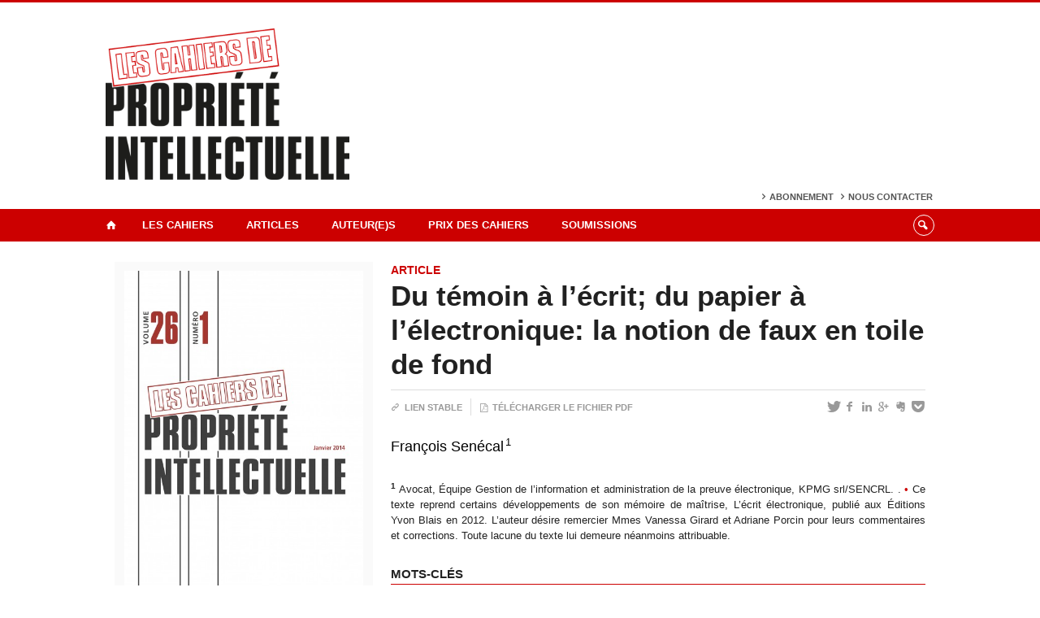

--- FILE ---
content_type: text/html; charset=UTF-8
request_url: https://www.lescpi.ca/articles/v26/n1/du-temoin-a-lecrit-du-papier-a-lelectronique-la-notion-de-faux-en-toile-de-fond/
body_size: 43941
content:
<!DOCTYPE html>
 
<!--[if IE 7]>
<html class="ie ie7" lang="fr-FR">
<![endif]-->
<!--[if IE 8]>
<html class="ie ie8" lang="fr-FR">
<![endif]-->
<!--[if IE 9]>
<html class="ie ie9" lang="fr-FR">
<![endif]-->
<!--[if !(IE 7) | !(IE 8) | !(IE 9)  ]><!-->
<html lang="fr-FR">
<!--<![endif]-->

<head>

	<meta charset="UTF-8" />
	<meta name="viewport" content="width=device-width, initial-scale=1, maximum-scale=1.0, user-scalable=no" />
	
	<title>Du témoin à l’écrit; du papier à l’électronique: la notion de faux en toile de fond  |  Les Cahiers de propriété intellectuelle</title>


	<link rel="profile" href="http://gmpg.org/xfn/11" />
	<link rel="pingback" href="https://www.lescpi.ca/xmlrpc.php" />	
	<link rel="alternate" type="application/rss+xml" title="RSS" href="https://www.lescpi.ca/feed/" />

	<meta name="robots" content="index,follow,noodp,noydir" />
	
	<meta name="description" content=""/>

	<meta name='robots' content='max-image-preview:large' />
<link rel='dns-prefetch' href='//code.jquery.com' />
<link rel='dns-prefetch' href='//cdnjs.cloudflare.com' />
<link rel='dns-prefetch' href='//secure.openum.ca' />
<link rel='dns-prefetch' href='//assets.openum.ca' />
<link rel="alternate" title="oEmbed (JSON)" type="application/json+oembed" href="https://www.lescpi.ca/wp-json/oembed/1.0/embed?url=https%3A%2F%2Fwww.lescpi.ca%2Farticles%2Fv26%2Fn1%2Fdu-temoin-a-lecrit-du-papier-a-lelectronique-la-notion-de-faux-en-toile-de-fond%2F" />
<link rel="alternate" title="oEmbed (XML)" type="text/xml+oembed" href="https://www.lescpi.ca/wp-json/oembed/1.0/embed?url=https%3A%2F%2Fwww.lescpi.ca%2Farticles%2Fv26%2Fn1%2Fdu-temoin-a-lecrit-du-papier-a-lelectronique-la-notion-de-faux-en-toile-de-fond%2F&#038;format=xml" />
<style id='wp-img-auto-sizes-contain-inline-css' type='text/css'>
img:is([sizes=auto i],[sizes^="auto," i]){contain-intrinsic-size:3000px 1500px}
/*# sourceURL=wp-img-auto-sizes-contain-inline-css */
</style>
<style id='wp-block-library-inline-css' type='text/css'>
:root{--wp-block-synced-color:#7a00df;--wp-block-synced-color--rgb:122,0,223;--wp-bound-block-color:var(--wp-block-synced-color);--wp-editor-canvas-background:#ddd;--wp-admin-theme-color:#007cba;--wp-admin-theme-color--rgb:0,124,186;--wp-admin-theme-color-darker-10:#006ba1;--wp-admin-theme-color-darker-10--rgb:0,107,160.5;--wp-admin-theme-color-darker-20:#005a87;--wp-admin-theme-color-darker-20--rgb:0,90,135;--wp-admin-border-width-focus:2px}@media (min-resolution:192dpi){:root{--wp-admin-border-width-focus:1.5px}}.wp-element-button{cursor:pointer}:root .has-very-light-gray-background-color{background-color:#eee}:root .has-very-dark-gray-background-color{background-color:#313131}:root .has-very-light-gray-color{color:#eee}:root .has-very-dark-gray-color{color:#313131}:root .has-vivid-green-cyan-to-vivid-cyan-blue-gradient-background{background:linear-gradient(135deg,#00d084,#0693e3)}:root .has-purple-crush-gradient-background{background:linear-gradient(135deg,#34e2e4,#4721fb 50%,#ab1dfe)}:root .has-hazy-dawn-gradient-background{background:linear-gradient(135deg,#faaca8,#dad0ec)}:root .has-subdued-olive-gradient-background{background:linear-gradient(135deg,#fafae1,#67a671)}:root .has-atomic-cream-gradient-background{background:linear-gradient(135deg,#fdd79a,#004a59)}:root .has-nightshade-gradient-background{background:linear-gradient(135deg,#330968,#31cdcf)}:root .has-midnight-gradient-background{background:linear-gradient(135deg,#020381,#2874fc)}:root{--wp--preset--font-size--normal:16px;--wp--preset--font-size--huge:42px}.has-regular-font-size{font-size:1em}.has-larger-font-size{font-size:2.625em}.has-normal-font-size{font-size:var(--wp--preset--font-size--normal)}.has-huge-font-size{font-size:var(--wp--preset--font-size--huge)}.has-text-align-center{text-align:center}.has-text-align-left{text-align:left}.has-text-align-right{text-align:right}.has-fit-text{white-space:nowrap!important}#end-resizable-editor-section{display:none}.aligncenter{clear:both}.items-justified-left{justify-content:flex-start}.items-justified-center{justify-content:center}.items-justified-right{justify-content:flex-end}.items-justified-space-between{justify-content:space-between}.screen-reader-text{border:0;clip-path:inset(50%);height:1px;margin:-1px;overflow:hidden;padding:0;position:absolute;width:1px;word-wrap:normal!important}.screen-reader-text:focus{background-color:#ddd;clip-path:none;color:#444;display:block;font-size:1em;height:auto;left:5px;line-height:normal;padding:15px 23px 14px;text-decoration:none;top:5px;width:auto;z-index:100000}html :where(.has-border-color){border-style:solid}html :where([style*=border-top-color]){border-top-style:solid}html :where([style*=border-right-color]){border-right-style:solid}html :where([style*=border-bottom-color]){border-bottom-style:solid}html :where([style*=border-left-color]){border-left-style:solid}html :where([style*=border-width]){border-style:solid}html :where([style*=border-top-width]){border-top-style:solid}html :where([style*=border-right-width]){border-right-style:solid}html :where([style*=border-bottom-width]){border-bottom-style:solid}html :where([style*=border-left-width]){border-left-style:solid}html :where(img[class*=wp-image-]){height:auto;max-width:100%}:where(figure){margin:0 0 1em}html :where(.is-position-sticky){--wp-admin--admin-bar--position-offset:var(--wp-admin--admin-bar--height,0px)}@media screen and (max-width:600px){html :where(.is-position-sticky){--wp-admin--admin-bar--position-offset:0px}}

/*# sourceURL=wp-block-library-inline-css */
</style><style id='global-styles-inline-css' type='text/css'>
:root{--wp--preset--aspect-ratio--square: 1;--wp--preset--aspect-ratio--4-3: 4/3;--wp--preset--aspect-ratio--3-4: 3/4;--wp--preset--aspect-ratio--3-2: 3/2;--wp--preset--aspect-ratio--2-3: 2/3;--wp--preset--aspect-ratio--16-9: 16/9;--wp--preset--aspect-ratio--9-16: 9/16;--wp--preset--color--black: #000000;--wp--preset--color--cyan-bluish-gray: #abb8c3;--wp--preset--color--white: #ffffff;--wp--preset--color--pale-pink: #f78da7;--wp--preset--color--vivid-red: #cf2e2e;--wp--preset--color--luminous-vivid-orange: #ff6900;--wp--preset--color--luminous-vivid-amber: #fcb900;--wp--preset--color--light-green-cyan: #7bdcb5;--wp--preset--color--vivid-green-cyan: #00d084;--wp--preset--color--pale-cyan-blue: #8ed1fc;--wp--preset--color--vivid-cyan-blue: #0693e3;--wp--preset--color--vivid-purple: #9b51e0;--wp--preset--gradient--vivid-cyan-blue-to-vivid-purple: linear-gradient(135deg,rgb(6,147,227) 0%,rgb(155,81,224) 100%);--wp--preset--gradient--light-green-cyan-to-vivid-green-cyan: linear-gradient(135deg,rgb(122,220,180) 0%,rgb(0,208,130) 100%);--wp--preset--gradient--luminous-vivid-amber-to-luminous-vivid-orange: linear-gradient(135deg,rgb(252,185,0) 0%,rgb(255,105,0) 100%);--wp--preset--gradient--luminous-vivid-orange-to-vivid-red: linear-gradient(135deg,rgb(255,105,0) 0%,rgb(207,46,46) 100%);--wp--preset--gradient--very-light-gray-to-cyan-bluish-gray: linear-gradient(135deg,rgb(238,238,238) 0%,rgb(169,184,195) 100%);--wp--preset--gradient--cool-to-warm-spectrum: linear-gradient(135deg,rgb(74,234,220) 0%,rgb(151,120,209) 20%,rgb(207,42,186) 40%,rgb(238,44,130) 60%,rgb(251,105,98) 80%,rgb(254,248,76) 100%);--wp--preset--gradient--blush-light-purple: linear-gradient(135deg,rgb(255,206,236) 0%,rgb(152,150,240) 100%);--wp--preset--gradient--blush-bordeaux: linear-gradient(135deg,rgb(254,205,165) 0%,rgb(254,45,45) 50%,rgb(107,0,62) 100%);--wp--preset--gradient--luminous-dusk: linear-gradient(135deg,rgb(255,203,112) 0%,rgb(199,81,192) 50%,rgb(65,88,208) 100%);--wp--preset--gradient--pale-ocean: linear-gradient(135deg,rgb(255,245,203) 0%,rgb(182,227,212) 50%,rgb(51,167,181) 100%);--wp--preset--gradient--electric-grass: linear-gradient(135deg,rgb(202,248,128) 0%,rgb(113,206,126) 100%);--wp--preset--gradient--midnight: linear-gradient(135deg,rgb(2,3,129) 0%,rgb(40,116,252) 100%);--wp--preset--font-size--small: 13px;--wp--preset--font-size--medium: 20px;--wp--preset--font-size--large: 36px;--wp--preset--font-size--x-large: 42px;--wp--preset--spacing--20: 0.44rem;--wp--preset--spacing--30: 0.67rem;--wp--preset--spacing--40: 1rem;--wp--preset--spacing--50: 1.5rem;--wp--preset--spacing--60: 2.25rem;--wp--preset--spacing--70: 3.38rem;--wp--preset--spacing--80: 5.06rem;--wp--preset--shadow--natural: 6px 6px 9px rgba(0, 0, 0, 0.2);--wp--preset--shadow--deep: 12px 12px 50px rgba(0, 0, 0, 0.4);--wp--preset--shadow--sharp: 6px 6px 0px rgba(0, 0, 0, 0.2);--wp--preset--shadow--outlined: 6px 6px 0px -3px rgb(255, 255, 255), 6px 6px rgb(0, 0, 0);--wp--preset--shadow--crisp: 6px 6px 0px rgb(0, 0, 0);}:where(.is-layout-flex){gap: 0.5em;}:where(.is-layout-grid){gap: 0.5em;}body .is-layout-flex{display: flex;}.is-layout-flex{flex-wrap: wrap;align-items: center;}.is-layout-flex > :is(*, div){margin: 0;}body .is-layout-grid{display: grid;}.is-layout-grid > :is(*, div){margin: 0;}:where(.wp-block-columns.is-layout-flex){gap: 2em;}:where(.wp-block-columns.is-layout-grid){gap: 2em;}:where(.wp-block-post-template.is-layout-flex){gap: 1.25em;}:where(.wp-block-post-template.is-layout-grid){gap: 1.25em;}.has-black-color{color: var(--wp--preset--color--black) !important;}.has-cyan-bluish-gray-color{color: var(--wp--preset--color--cyan-bluish-gray) !important;}.has-white-color{color: var(--wp--preset--color--white) !important;}.has-pale-pink-color{color: var(--wp--preset--color--pale-pink) !important;}.has-vivid-red-color{color: var(--wp--preset--color--vivid-red) !important;}.has-luminous-vivid-orange-color{color: var(--wp--preset--color--luminous-vivid-orange) !important;}.has-luminous-vivid-amber-color{color: var(--wp--preset--color--luminous-vivid-amber) !important;}.has-light-green-cyan-color{color: var(--wp--preset--color--light-green-cyan) !important;}.has-vivid-green-cyan-color{color: var(--wp--preset--color--vivid-green-cyan) !important;}.has-pale-cyan-blue-color{color: var(--wp--preset--color--pale-cyan-blue) !important;}.has-vivid-cyan-blue-color{color: var(--wp--preset--color--vivid-cyan-blue) !important;}.has-vivid-purple-color{color: var(--wp--preset--color--vivid-purple) !important;}.has-black-background-color{background-color: var(--wp--preset--color--black) !important;}.has-cyan-bluish-gray-background-color{background-color: var(--wp--preset--color--cyan-bluish-gray) !important;}.has-white-background-color{background-color: var(--wp--preset--color--white) !important;}.has-pale-pink-background-color{background-color: var(--wp--preset--color--pale-pink) !important;}.has-vivid-red-background-color{background-color: var(--wp--preset--color--vivid-red) !important;}.has-luminous-vivid-orange-background-color{background-color: var(--wp--preset--color--luminous-vivid-orange) !important;}.has-luminous-vivid-amber-background-color{background-color: var(--wp--preset--color--luminous-vivid-amber) !important;}.has-light-green-cyan-background-color{background-color: var(--wp--preset--color--light-green-cyan) !important;}.has-vivid-green-cyan-background-color{background-color: var(--wp--preset--color--vivid-green-cyan) !important;}.has-pale-cyan-blue-background-color{background-color: var(--wp--preset--color--pale-cyan-blue) !important;}.has-vivid-cyan-blue-background-color{background-color: var(--wp--preset--color--vivid-cyan-blue) !important;}.has-vivid-purple-background-color{background-color: var(--wp--preset--color--vivid-purple) !important;}.has-black-border-color{border-color: var(--wp--preset--color--black) !important;}.has-cyan-bluish-gray-border-color{border-color: var(--wp--preset--color--cyan-bluish-gray) !important;}.has-white-border-color{border-color: var(--wp--preset--color--white) !important;}.has-pale-pink-border-color{border-color: var(--wp--preset--color--pale-pink) !important;}.has-vivid-red-border-color{border-color: var(--wp--preset--color--vivid-red) !important;}.has-luminous-vivid-orange-border-color{border-color: var(--wp--preset--color--luminous-vivid-orange) !important;}.has-luminous-vivid-amber-border-color{border-color: var(--wp--preset--color--luminous-vivid-amber) !important;}.has-light-green-cyan-border-color{border-color: var(--wp--preset--color--light-green-cyan) !important;}.has-vivid-green-cyan-border-color{border-color: var(--wp--preset--color--vivid-green-cyan) !important;}.has-pale-cyan-blue-border-color{border-color: var(--wp--preset--color--pale-cyan-blue) !important;}.has-vivid-cyan-blue-border-color{border-color: var(--wp--preset--color--vivid-cyan-blue) !important;}.has-vivid-purple-border-color{border-color: var(--wp--preset--color--vivid-purple) !important;}.has-vivid-cyan-blue-to-vivid-purple-gradient-background{background: var(--wp--preset--gradient--vivid-cyan-blue-to-vivid-purple) !important;}.has-light-green-cyan-to-vivid-green-cyan-gradient-background{background: var(--wp--preset--gradient--light-green-cyan-to-vivid-green-cyan) !important;}.has-luminous-vivid-amber-to-luminous-vivid-orange-gradient-background{background: var(--wp--preset--gradient--luminous-vivid-amber-to-luminous-vivid-orange) !important;}.has-luminous-vivid-orange-to-vivid-red-gradient-background{background: var(--wp--preset--gradient--luminous-vivid-orange-to-vivid-red) !important;}.has-very-light-gray-to-cyan-bluish-gray-gradient-background{background: var(--wp--preset--gradient--very-light-gray-to-cyan-bluish-gray) !important;}.has-cool-to-warm-spectrum-gradient-background{background: var(--wp--preset--gradient--cool-to-warm-spectrum) !important;}.has-blush-light-purple-gradient-background{background: var(--wp--preset--gradient--blush-light-purple) !important;}.has-blush-bordeaux-gradient-background{background: var(--wp--preset--gradient--blush-bordeaux) !important;}.has-luminous-dusk-gradient-background{background: var(--wp--preset--gradient--luminous-dusk) !important;}.has-pale-ocean-gradient-background{background: var(--wp--preset--gradient--pale-ocean) !important;}.has-electric-grass-gradient-background{background: var(--wp--preset--gradient--electric-grass) !important;}.has-midnight-gradient-background{background: var(--wp--preset--gradient--midnight) !important;}.has-small-font-size{font-size: var(--wp--preset--font-size--small) !important;}.has-medium-font-size{font-size: var(--wp--preset--font-size--medium) !important;}.has-large-font-size{font-size: var(--wp--preset--font-size--large) !important;}.has-x-large-font-size{font-size: var(--wp--preset--font-size--x-large) !important;}
/*# sourceURL=global-styles-inline-css */
</style>

<style id='classic-theme-styles-inline-css' type='text/css'>
/*! This file is auto-generated */
.wp-block-button__link{color:#fff;background-color:#32373c;border-radius:9999px;box-shadow:none;text-decoration:none;padding:calc(.667em + 2px) calc(1.333em + 2px);font-size:1.125em}.wp-block-file__button{background:#32373c;color:#fff;text-decoration:none}
/*# sourceURL=/wp-includes/css/classic-themes.min.css */
</style>
<link rel='stylesheet' id='openum-admin-bar-css' href='https://secure.openum.ca/assets/plugins/openum-admin/openum-admin-bar.css?ver=6.9' type='text/css' media='all' />
<link rel='stylesheet' id='forceorange-materialize-css' href='https://secure.openum.ca/assets/themes/forceorange/css/materialize.css?ver=1633512528' type='text/css' media='all' />
<link rel='stylesheet' id='forceorange-style-css' href='https://www.lescpi.ca/forceorange.css?ver=1633512528' type='text/css' media='all' />
<link rel='stylesheet' id='cdn-openum-icons-css' href='//assets.openum.ca/assets/openum-icons/openum-icons.css?ver=6.9' type='text/css' media='all' />
<link rel='stylesheet' id='dashicons-css' href='https://www.lescpi.ca/wp-includes/css/dashicons.min.css?ver=6.9' type='text/css' media='all' />
<link rel='stylesheet' id='admin-bar-css' href='https://www.lescpi.ca/wp-includes/css/admin-bar.min.css?ver=6.9' type='text/css' media='all' />
<link rel='stylesheet' id='forceorange-admin-bar-css' href='https://secure.openum.ca/assets/themes/forceorange/css/admin-bar.css?ver=6.9' type='text/css' media='all' />
<link rel='stylesheet' id='wp-5.3.2-site-style-css' href='https://www.lescpi.ca/wp-includes/css/dist/block-library/style-5.3.2.css?ver=6.9' type='text/css' media='all' />
<link rel="EditURI" type="application/rsd+xml" title="RSD" href="https://www.lescpi.ca/xmlrpc.php?rsd" />
<meta name="generator" content="ForceOrange 0.7" />
<link rel="canonical" href="https://www.lescpi.ca/articles/v26/n1/du-temoin-a-lecrit-du-papier-a-lelectronique-la-notion-de-faux-en-toile-de-fond/" />
<link rel='shortlink' href='https://www.lescpi.ca/s/306' />
<script src='https://openum.ca/?dm=b8df3333c93592be9f37e95d00b5c2ab&amp;action=load&amp;blogid=66&amp;siteid=1&amp;t=437427496&amp;back=https%3A%2F%2Fwww.lescpi.ca%2Farticles%2Fv26%2Fn1%2Fdu-temoin-a-lecrit-du-papier-a-lelectronique-la-notion-de-faux-en-toile-de-fond%2F' type='text/javascript'></script><!-- ForceOrange Journal Meta :: BEGIN -->
	<meta name="citation_journal" content="Les Cahiers de propriété intellectuelle" />
	<meta name="DC.source" content="Les Cahiers de propriété intellectuelle" />
	<meta name="DC.source" scheme="URI" content="https://www.lescpi.ca/" />
		<meta name="citation_publisher" content="Les cahiers de propriété intellectuelle Inc." />
	<meta name="DC.publisher" content="Les cahiers de propriété intellectuelle Inc." />
		<meta name="citation_issn" content="0840-7266" />
	<meta name="DC.identifier" scheme="ISSN" content="0840-7266" />
	<!-- ForceOrange Journal Meta :: END -->


<!-- ForceOrange Paper Meta :: BEGIN -->
	<meta name="DC.type" content="journalArticle" />
	<meta property="citation_title" content="Du témoin à l’écrit; du papier à l’électronique: la notion de faux en toile de fond"/>
	<meta property="DC.title" content="Du témoin à l’écrit; du papier à l’électronique: la notion de faux en toile de fond"/>
	<meta name="author" content="Senécal, François" />
	<meta name="citation_author" property="citation_author" content="Senécal, François" />
	<meta name="DC.author" property="DC.author" content="Senécal, François" />
	<meta name="citation_author_institution" content="Avocat, Équipe Gestion de l’information et administration de la preuve électronique, KPMG srl/SENCRL. " />
	<meta name="citation_author_email" content="" />
		<meta name="citation_date" property="citation_date" content="2014" />
	<meta name="citation_publication_date" property="citation_publication_date" content="2014" />
	<meta name="citation_online_date" property="citation_online_date" content="2014-01-15" />
	<meta name="DC.date" property="DC.date" scheme="W3CDTF" content="2014" />
	<meta name="citation_keywords" content="Documents technologiques – Preuve ; Droit de la preuve ; Règles de preuve ; Témoins" />
	<meta name="keywords" content="Documents technologiques – Preuve ; Droit de la preuve ; Règles de preuve ; Témoins" />
	<meta name="DC.keywords" property="DC.keywords" content="Documents technologiques – Preuve ; Droit de la preuve ; Règles de preuve ; Témoins" />
	<meta name="DC.subject" property="DC.subject" content="Documents technologiques – Preuve ; Droit de la preuve ; Règles de preuve ; Témoins" />
		<meta name="article_references" content="François Senécal, « Du témoin à l’écrit; du papier à l’électronique: la notion de faux en toile de fond », (2014) 26 CPI 161." lang="fr"/><meta name="DC.rights" content="© François Senécal, 2014." />	<meta name="DC.identifier" scheme="URI" content="https://www.lescpi.ca/s/306" />
	<meta name="citation_abstract_html_url" content="https://www.lescpi.ca/articles/v26/n1/du-temoin-a-lecrit-du-papier-a-lelectronique-la-notion-de-faux-en-toile-de-fond/#paper-abstract" />
		<meta name="citation_pdf_url" content="/files/sites/66/CPI_26-1_161_SENECAL.pdf" lang="fr"/>
	<link rel="alternate" type="application/pdf" href="/files/sites/66/CPI_26-1_161_SENECAL.pdf"lang="fr">
	<meta name="citation_firstpage" content="161" /><meta name="citation_lastpage" content="189" /><meta name="citation_volume" content="26" /><meta name="citation_issue" content="1" /><meta name="DC.relation.isPartOf" content="v26, n1" />
<!-- ForceOrange Issue Meta :: END -->

	<meta property="og:site_name" content="Les Cahiers de propriété intellectuelle" />
		<meta property="og:url" content="https://www.lescpi.ca/articles/v26/n1/du-temoin-a-lecrit-du-papier-a-lelectronique-la-notion-de-faux-en-toile-de-fond/" />
	<meta property="og:title" content="Du témoin à l’écrit; du papier à l’électronique: la notion de faux en toile de fond" />
	<meta property="og:description" content="" />
	<meta property="og:type" content="article" />
	
<meta property="og:image" content="/files/sites/66/logo_cpi_icon.png" />


<link rel="shortcut icon" type="image/x-icon" href="/files/sites/66/logo_cpi_icon.png" />

<link rel="apple-touch-icon-precomposed" href="/files/sites/66/logo_cpi_icon.png" />
<script>
  (function(i,s,o,g,r,a,m){i['GoogleAnalyticsObject']=r;i[r]=i[r]||function(){
  (i[r].q=i[r].q||[]).push(arguments)},i[r].l=1*new Date();a=s.createElement(o),
  m=s.getElementsByTagName(o)[0];a.async=1;a.src=g;m.parentNode.insertBefore(a,m)
  })(window,document,'script','//www.google-analytics.com/analytics.js','ga');

  ga('create', 'UA-68628409-34', 'www.lescpi.ca');
  ga('send', 'pageview');

</script>
	<link rel="alternate" type="application/rss+xml" title="Les Cahiers de propriété intellectuelle - Articles parus (RSS)" href="https://www.lescpi.ca/feed/journal/" /><script type="text/javascript">
	document.createElement('main'); 
	document.createElement('section'); 
	document.createElement('article'); 
	document.createElement('header'); 
	document.createElement('footer'); 
	document.createElement('nav'); 
	document.createElement('aside'); 
</script>

<!--[if IE]>
 <script src=
 "http://html5shiv.googlecode.com/svn/trunk/html5.js">
 </script>
<![endif]-->

</head>
<body class="wp-singular paper-template-default single single-paper postid-306 wp-theme-forceorange wp-child-theme-forceorange-openum">

	<section id="search-box">
		<form method="get" action="https://www.lescpi.ca" class="container">
			<input id="search" type="search" name="s" placeholder="Entrez les termes de votre recherche..." /><button class="icon-search" type="submit"></button>
		</form>
	</section>

	<header id="site-header">
		
		<div class="container valign-wrapper">
						
							
			<a id="site-logo" href="https://www.lescpi.ca" title="Les Cahiers de propriété intellectuelle">
				<figure><img src="/files/sites/66/logo_cpi_header.png" title="Les Cahiers de propriété intellectuelle" width="300"/></figure>			</a>
			
			<div id="header-bottom">
				<div class="menu-header-container"><ul id="menu-header" class="menu"><li id="menu-item-407" class="menu-item menu-item-type-post_type menu-item-object-page menu-item-407"><a href="https://www.lescpi.ca/abonnement/">Abonnement</a></li>
<li id="menu-item-527" class="menu-item menu-item-type-post_type menu-item-object-page menu-item-527"><a href="https://www.lescpi.ca/a-propos/contact/">Nous contacter</a></li>
</ul></div>			</div>
			
		</div>
	
	</header>
			
	<nav id="navigation-bar" role="navigation" class=" has-home  header-parallax">
		
		<div class="navigation-wrapper container">
			<a href="https://www.lescpi.ca" class="icon-home"></a><ul id="menu-navigation" class="hide-on-med-and-down"><li id="menu-item-45" class="menu-item menu-item-type-post_type menu-item-object-page menu-item-has-children menu-item-45"><a href="https://www.lescpi.ca/a-propos/">Les Cahiers</a>
<ul class="sub-menu">
	<li id="menu-item-46" class="menu-item menu-item-type-post_type menu-item-object-page menu-item-46"><a href="https://www.lescpi.ca/a-propos/presentation/">Présentation</a></li>
	<li id="menu-item-47" class="menu-item menu-item-type-post_type menu-item-object-page menu-item-47"><a href="https://www.lescpi.ca/a-propos/historique/">Historique</a></li>
	<li id="menu-item-51" class="menu-item menu-item-type-post_type menu-item-object-page menu-item-51"><a href="https://www.lescpi.ca/a-propos/conseil-administration/">Conseil d&rsquo;administration</a></li>
	<li id="menu-item-49" class="menu-item menu-item-type-post_type menu-item-object-page menu-item-49"><a href="https://www.lescpi.ca/a-propos/comite-de-redaction/">Comité de rédaction</a></li>
	<li id="menu-item-50" class="menu-item menu-item-type-post_type menu-item-object-page menu-item-50"><a href="https://www.lescpi.ca/a-propos/comite-editorial-international/">Comité éditorial international</a></li>
	<li id="menu-item-52" class="menu-item menu-item-type-post_type menu-item-object-page menu-item-52"><a href="https://www.lescpi.ca/a-propos/contact/">Nous contacter</a></li>
</ul>
</li>
<li id="menu-item-42" class="menu-item menu-item-type-post_type menu-item-object-page menu-item-has-children menu-item-42"><a href="https://www.lescpi.ca/articles/">Articles</a>
<ul class="sub-menu">
	<li id="menu-item-5280" class="menu-item menu-item-type-taxonomy menu-item-object-issue menu-item-5280"><a href="https://www.lescpi.ca/articles/volume-37/">Volume 37</a></li>
	<li id="menu-item-5216" class="menu-item menu-item-type-taxonomy menu-item-object-issue menu-item-5216"><a href="https://www.lescpi.ca/articles/v36/">Volume 36</a></li>
	<li id="menu-item-4505" class="menu-item menu-item-type-taxonomy menu-item-object-issue menu-item-4505"><a href="https://www.lescpi.ca/articles/volume-35/">Volume 35</a></li>
	<li id="menu-item-4305" class="menu-item menu-item-type-taxonomy menu-item-object-issue menu-item-4305"><a href="https://www.lescpi.ca/articles/volume-34/">Volume 34</a></li>
	<li id="menu-item-4246" class="menu-item menu-item-type-taxonomy menu-item-object-issue menu-item-4246"><a href="https://www.lescpi.ca/articles/v33/">Volume 33</a></li>
	<li id="menu-item-4006" class="menu-item menu-item-type-taxonomy menu-item-object-issue menu-item-4006"><a href="https://www.lescpi.ca/articles/v32/">Volume 32</a></li>
	<li id="menu-item-3899" class="menu-item menu-item-type-taxonomy menu-item-object-issue menu-item-3899"><a href="https://www.lescpi.ca/articles/v31/">Volume 31</a></li>
	<li id="menu-item-3552" class="menu-item menu-item-type-taxonomy menu-item-object-issue menu-item-3552"><a href="https://www.lescpi.ca/articles/v30/">Volume 30</a></li>
	<li id="menu-item-3374" class="menu-item menu-item-type-taxonomy menu-item-object-issue menu-item-3374"><a href="https://www.lescpi.ca/articles/v29/">Volume 29</a></li>
	<li id="menu-item-538" class="menu-item menu-item-type-taxonomy menu-item-object-issue menu-item-538"><a href="https://www.lescpi.ca/articles/v28/">Volume 28</a></li>
	<li id="menu-item-537" class="menu-item menu-item-type-taxonomy menu-item-object-issue menu-item-537"><a href="https://www.lescpi.ca/articles/v27/">Volume 27</a></li>
	<li id="menu-item-536" class="menu-item menu-item-type-taxonomy menu-item-object-issue current-paper-ancestor menu-item-536"><a href="https://www.lescpi.ca/articles/v26/">Volume 26</a></li>
	<li id="menu-item-3485" class="menu-item menu-item-type-taxonomy menu-item-object-issue menu-item-3485"><a href="https://www.lescpi.ca/articles/v25/">Volume 25</a></li>
	<li id="menu-item-3478" class="menu-item menu-item-type-taxonomy menu-item-object-issue menu-item-3478"><a href="https://www.lescpi.ca/articles/v24/">Volume 24</a></li>
	<li id="menu-item-3479" class="menu-item menu-item-type-taxonomy menu-item-object-issue menu-item-3479"><a href="https://www.lescpi.ca/articles/v23/">Volume 23</a></li>
	<li id="menu-item-3484" class="menu-item menu-item-type-taxonomy menu-item-object-issue menu-item-3484"><a href="https://www.lescpi.ca/articles/v22/">Volume 22</a></li>
	<li id="menu-item-3480" class="menu-item menu-item-type-taxonomy menu-item-object-issue menu-item-3480"><a href="https://www.lescpi.ca/articles/v21/">Volume 21</a></li>
	<li id="menu-item-3481" class="menu-item menu-item-type-taxonomy menu-item-object-issue menu-item-3481"><a href="https://www.lescpi.ca/articles/v20/">Volume 20</a></li>
	<li id="menu-item-3482" class="menu-item menu-item-type-taxonomy menu-item-object-issue menu-item-3482"><a href="https://www.lescpi.ca/articles/v19/">Volume 19</a></li>
	<li id="menu-item-3487" class="menu-item menu-item-type-taxonomy menu-item-object-issue menu-item-3487"><a href="https://www.lescpi.ca/articles/v18/">Etc.</a></li>
</ul>
</li>
<li id="menu-item-44" class="menu-item menu-item-type-post_type menu-item-object-page menu-item-44"><a href="https://www.lescpi.ca/auteur-e-s/">Auteur(e)s</a></li>
<li id="menu-item-53" class="menu-item menu-item-type-post_type menu-item-object-page menu-item-has-children menu-item-53"><a href="https://www.lescpi.ca/prix-des-cahiers/">Prix des Cahiers</a>
<ul class="sub-menu">
	<li id="menu-item-54" class="menu-item menu-item-type-post_type menu-item-object-page menu-item-54"><a href="https://www.lescpi.ca/prix-des-cahiers/reglement-du-concours/">Règlement du concours</a></li>
	<li id="menu-item-55" class="menu-item menu-item-type-post_type menu-item-object-page menu-item-55"><a href="https://www.lescpi.ca/prix-des-cahiers/precedents-laureats/">Précédents lauréats</a></li>
</ul>
</li>
<li id="menu-item-56" class="menu-item menu-item-type-post_type menu-item-object-page menu-item-has-children menu-item-56"><a href="https://www.lescpi.ca/soumissions/">Soumissions</a>
<ul class="sub-menu">
	<li id="menu-item-57" class="menu-item menu-item-type-post_type menu-item-object-page menu-item-57"><a href="https://www.lescpi.ca/soumissions/procedure/">Procédure</a></li>
	<li id="menu-item-58" class="menu-item menu-item-type-post_type menu-item-object-page menu-item-58"><a href="https://www.lescpi.ca/soumissions/normes-de-presentation/">Normes de présentation</a></li>
	<li id="menu-item-3718" class="menu-item menu-item-type-post_type menu-item-object-page menu-item-3718"><a href="https://www.lescpi.ca/soumissions/dates-de-soumission/">Dates de soumission</a></li>
</ul>
</li>
</ul><div class="alternative-header-container"><div class="search-btn-container"><ul id="btn-search"><li><a href="#search-box" class="search-trigger"><i class="icon-search"></i></a></li></ul></div></div><ul id="nav-mobile" class="side-nav"><li class="menu-item menu-item-type-post_type menu-item-object-page menu-item-has-children menu-item-45"><a href="https://www.lescpi.ca/a-propos/">Les Cahiers</a>
<ul class="sub-menu">
	<li class="menu-item menu-item-type-post_type menu-item-object-page menu-item-46"><a href="https://www.lescpi.ca/a-propos/presentation/">Présentation</a></li>
	<li class="menu-item menu-item-type-post_type menu-item-object-page menu-item-47"><a href="https://www.lescpi.ca/a-propos/historique/">Historique</a></li>
	<li class="menu-item menu-item-type-post_type menu-item-object-page menu-item-51"><a href="https://www.lescpi.ca/a-propos/conseil-administration/">Conseil d&rsquo;administration</a></li>
	<li class="menu-item menu-item-type-post_type menu-item-object-page menu-item-49"><a href="https://www.lescpi.ca/a-propos/comite-de-redaction/">Comité de rédaction</a></li>
	<li class="menu-item menu-item-type-post_type menu-item-object-page menu-item-50"><a href="https://www.lescpi.ca/a-propos/comite-editorial-international/">Comité éditorial international</a></li>
	<li class="menu-item menu-item-type-post_type menu-item-object-page menu-item-52"><a href="https://www.lescpi.ca/a-propos/contact/">Nous contacter</a></li>
</ul>
</li>
<li class="menu-item menu-item-type-post_type menu-item-object-page menu-item-has-children menu-item-42"><a href="https://www.lescpi.ca/articles/">Articles</a>
<ul class="sub-menu">
	<li class="menu-item menu-item-type-taxonomy menu-item-object-issue menu-item-5280"><a href="https://www.lescpi.ca/articles/volume-37/">Volume 37</a></li>
	<li class="menu-item menu-item-type-taxonomy menu-item-object-issue menu-item-5216"><a href="https://www.lescpi.ca/articles/v36/">Volume 36</a></li>
	<li class="menu-item menu-item-type-taxonomy menu-item-object-issue menu-item-4505"><a href="https://www.lescpi.ca/articles/volume-35/">Volume 35</a></li>
	<li class="menu-item menu-item-type-taxonomy menu-item-object-issue menu-item-4305"><a href="https://www.lescpi.ca/articles/volume-34/">Volume 34</a></li>
	<li class="menu-item menu-item-type-taxonomy menu-item-object-issue menu-item-4246"><a href="https://www.lescpi.ca/articles/v33/">Volume 33</a></li>
	<li class="menu-item menu-item-type-taxonomy menu-item-object-issue menu-item-4006"><a href="https://www.lescpi.ca/articles/v32/">Volume 32</a></li>
	<li class="menu-item menu-item-type-taxonomy menu-item-object-issue menu-item-3899"><a href="https://www.lescpi.ca/articles/v31/">Volume 31</a></li>
	<li class="menu-item menu-item-type-taxonomy menu-item-object-issue menu-item-3552"><a href="https://www.lescpi.ca/articles/v30/">Volume 30</a></li>
	<li class="menu-item menu-item-type-taxonomy menu-item-object-issue menu-item-3374"><a href="https://www.lescpi.ca/articles/v29/">Volume 29</a></li>
	<li class="menu-item menu-item-type-taxonomy menu-item-object-issue menu-item-538"><a href="https://www.lescpi.ca/articles/v28/">Volume 28</a></li>
	<li class="menu-item menu-item-type-taxonomy menu-item-object-issue menu-item-537"><a href="https://www.lescpi.ca/articles/v27/">Volume 27</a></li>
	<li class="menu-item menu-item-type-taxonomy menu-item-object-issue current-paper-ancestor menu-item-536"><a href="https://www.lescpi.ca/articles/v26/">Volume 26</a></li>
	<li class="menu-item menu-item-type-taxonomy menu-item-object-issue menu-item-3485"><a href="https://www.lescpi.ca/articles/v25/">Volume 25</a></li>
	<li class="menu-item menu-item-type-taxonomy menu-item-object-issue menu-item-3478"><a href="https://www.lescpi.ca/articles/v24/">Volume 24</a></li>
	<li class="menu-item menu-item-type-taxonomy menu-item-object-issue menu-item-3479"><a href="https://www.lescpi.ca/articles/v23/">Volume 23</a></li>
	<li class="menu-item menu-item-type-taxonomy menu-item-object-issue menu-item-3484"><a href="https://www.lescpi.ca/articles/v22/">Volume 22</a></li>
	<li class="menu-item menu-item-type-taxonomy menu-item-object-issue menu-item-3480"><a href="https://www.lescpi.ca/articles/v21/">Volume 21</a></li>
	<li class="menu-item menu-item-type-taxonomy menu-item-object-issue menu-item-3481"><a href="https://www.lescpi.ca/articles/v20/">Volume 20</a></li>
	<li class="menu-item menu-item-type-taxonomy menu-item-object-issue menu-item-3482"><a href="https://www.lescpi.ca/articles/v19/">Volume 19</a></li>
	<li class="menu-item menu-item-type-taxonomy menu-item-object-issue menu-item-3487"><a href="https://www.lescpi.ca/articles/v18/">Etc.</a></li>
</ul>
</li>
<li class="menu-item menu-item-type-post_type menu-item-object-page menu-item-44"><a href="https://www.lescpi.ca/auteur-e-s/">Auteur(e)s</a></li>
<li class="menu-item menu-item-type-post_type menu-item-object-page menu-item-has-children menu-item-53"><a href="https://www.lescpi.ca/prix-des-cahiers/">Prix des Cahiers</a>
<ul class="sub-menu">
	<li class="menu-item menu-item-type-post_type menu-item-object-page menu-item-54"><a href="https://www.lescpi.ca/prix-des-cahiers/reglement-du-concours/">Règlement du concours</a></li>
	<li class="menu-item menu-item-type-post_type menu-item-object-page menu-item-55"><a href="https://www.lescpi.ca/prix-des-cahiers/precedents-laureats/">Précédents lauréats</a></li>
</ul>
</li>
<li class="menu-item menu-item-type-post_type menu-item-object-page menu-item-has-children menu-item-56"><a href="https://www.lescpi.ca/soumissions/">Soumissions</a>
<ul class="sub-menu">
	<li class="menu-item menu-item-type-post_type menu-item-object-page menu-item-57"><a href="https://www.lescpi.ca/soumissions/procedure/">Procédure</a></li>
	<li class="menu-item menu-item-type-post_type menu-item-object-page menu-item-58"><a href="https://www.lescpi.ca/soumissions/normes-de-presentation/">Normes de présentation</a></li>
	<li class="menu-item menu-item-type-post_type menu-item-object-page menu-item-3718"><a href="https://www.lescpi.ca/soumissions/dates-de-soumission/">Dates de soumission</a></li>
</ul>
</li>
</ul>				
			<a href="#" data-activates="nav-mobile" class="button-collapse"><i class="icon-menu"></i></a>
			
		</div>
		
	</nav>

<main id="main-container" class="container row">

	<aside class="col s12 m4">
	
		<div class="issue-box">
						
						
			<img src="https://cpi.openum.ca/files/sites/66/CPI_26-1_couverture-475x704.jpg"/>			
			<div class="issue-ref"><a href="https://www.lescpi.ca/articles/v26/" title="Aller à : Volume 26">Volume 26</a> 			</div>
			
			<h3 class="has-prehead">
			<a href="https://www.lescpi.ca/articles/v26/n1/" title="Aller à : Volume 26, Numéro 1">Volume 26, Numéro 1<br/><small>Janvier 2014</small></a>			</h3>
			
			<a href="https://www.lescpi.ca/articles/v26/n1/" class="more icon-review" title="Voir le sommaire">Voir le sommaire</a>
		
	
		
			<hr/><p class="more color">Crédits</p><p><strong>Rédacteur en chef</strong> : Laurent Carrière.<br />
<strong>Comité exécutif de rédaction</strong> : Louise Bernier, Laurent Carrière, Mistrale Goudreau.</p>
		
		</div>
		
	</aside>
	
	<article id="paper-306" class="col s12 m8" >
		
		<div id="content-section"><a href="https://www.lescpi.ca/sections/articles/" rel="tag">Article</a></div><h1 class="has-prehead has-subhead" title="Titre">Du témoin à l’écrit; du papier à l’électronique: la notion de faux en toile de fond</h1>
		<div id="content-subheading">
		
			<div id="menu-share">
	<a href="http://twitter.com/share/?text=Du témoin à l’écrit; du papier à l’électronique: la notion de faux en toile de fond&url=https://www.lescpi.ca/s/306&via=&related=&lang=fr" id="btn_twitter" target="share" title="Partager sur Twitter"><i class="icon-twitter"></i></a>
	<a href="http://facebook.com/sharer/sharer.php?u=https://www.lescpi.ca/s/306" target="share" id="btn_facebook" title="Partager sur Facebook"><i class="icon-facebook"></i></a>
	<a href="http://www.linkedin.com/shareArticle?mini=true&url=https://www.lescpi.ca/s/306&title=Du témoin à l’écrit; du papier à l’électronique: la notion de faux en toile de fond&summary=&source=Les Cahiers de propriété intellectuelle"  target="share" id="btn_linkedin"  title="Partager sur LinkedIn"><i class="icon-linkedin"></i></a>
	<a href="https://plus.google.com/share?url=https://www.lescpi.ca/s/306" target="share" id="btn_googleplus" title="Partager sur Google Plus"><i class="icon-gplus"></i></a>
	<a href="https://www.evernote.com/noteit.action?url=https://www.lescpi.ca/s/306&title=Du témoin à l’écrit; du papier à l’électronique: la notion de faux en toile de fond" target="share" id="btn_evernote" title="Sauver via Evernote"><i class="icon-evernote"></i></a>
	<a href="https://getpocket.com/save?url=https://www.lescpi.ca/s/306&title=Du témoin à l’écrit; du papier à l’électronique: la notion de faux en toile de fond" target="share" id="btn_pocketapp" title="Sauver via Pocket"><i class="icon-pocket"></i></a>
</div>			<div id="content-meta">
			<span><a href="https://www.lescpi.ca/s/306" onclick="prompt('Copier cette URL stable pour lier à ce contenu :','https://www.lescpi.ca/s/306'); return false;" class="more"><i class="icon-link"></i>  Lien stable</a></span><span><a href="/files/sites/66/CPI_26-1_161_SENECAL.pdf" class="more" title="Télécharger le fichier PDF"><i class="icon-pdf"></i> Télécharger le fichier PDF</a></span>			</div>
		</div>
		
		<div id="writer-name">
			<a href="https://www.lescpi.ca/auteur-e-s/senecal-francois/" title="Aller à la fiche de l'auteur(e)">François Senécal</a><sup><a href="#author-1" title="Aller à la note biographique">1</a></sup>		</div>
	
		<section id="paper-infos" class="section-wrapper">
		<p class="writer-bio" id="author-1" title="François Senécal"><sup>1</sup> Avocat, Équipe Gestion de l’information et administration de la preuve électronique, KPMG srl/SENCRL. . <span class="color">&bull;</span> Ce texte reprend certains développements de son mémoire de maîtrise, L’écrit électronique, publié aux Éditions Yvon Blais en 2012. L’auteur désire remercier Mmes Vanessa Girard et Adriane Porcin pour leurs commentaires et corrections. Toute lacune du texte lui demeure néanmoins attribuable.</p>		</section>
		
		
		<section id="paper-keywords" class="section-wrapper">
			<h4 class="section-heading">Mots-clés</h4>
			<p><a href="https://www.lescpi.ca/mots-cles/documents-technologiques-preuve/" rel="tag">Documents technologiques – Preuve</a> &#8211; <a href="https://www.lescpi.ca/mots-cles/droit-de-la-preuve/" rel="tag">Droit de la preuve</a> &#8211; <a href="https://www.lescpi.ca/mots-cles/regles-de-preuve/" rel="tag">Règles de preuve</a> &#8211; <a href="https://www.lescpi.ca/mots-cles/temoins/" rel="tag">Témoins</a></p>
		</section>		
		<section id="paper-citation" class="section-wrapper">
			<h4 class="section-heading">Citation recommandée</h4>
			François Senécal, « Du témoin à l’écrit; du papier à l’électronique: la notion de faux en toile de fond », (2014) 26 <em>CPI</em> 161. En ligne : https://www.lescpi.ca/s/306.		</section>	
		<section id="paper-licence" class="section-wrapper">
			<h4 class="section-heading">Licence</h4>
			<p>© François Senécal, 2014.</p>
		</section>		
		<section id="paper-download" class="section-wrapper">
			<a href="/files/sites/66/CPI_26-1_161_SENECAL.pdf" class="btn btn-color btn-more" title="Télécharger le fichier PDF"><i class="icon-pdf"></i> Télécharger le fichier PDF</a>
		</section>		
	</article>
	
		
	<section id="paper-pdfpreview" class="col s12 section-wrapper hide-on-small-only">
			<h4 class="section-heading">Aperçu PDF</h4>
			<div class="responsive-container"><iframe src="/files/sites/66/CPI_26-1_161_SENECAL.pdf" width="900px" height="1200px"></iframe></div>
		</section>	
</main>

	<footer id="site-footer">
	
				<section id="footer-note">
			 			<div class="textwidget"><p><em>Les Cahiers de propriété intellectuelle</em> &bull; Depuis 1988 &bull; ISSN 0840-7266</p>
<p>&copy 2021 Les Cahiers de propriété intellectuelle inc. &bull; <a href="/mentions-legales/">Mentions légales</a></p>
&nbsp;
<p><a href="http://www.editionsyvonblais.com/detail-du-produit/les-cahiers-de-propriete-intellectuelle/"><img src="/files/sites/66/logo_yvonblais.png" height="20px" /></a></p></div>
		 		</section>
				
		<div id="poweredby">propulsé par <a href="http://openum.ca/forceorange/?ref=poweredby&source=https://www.lescpi.ca" target="_blank" id="forceorange_link" class="icon-openum">force<span>orange</span></a> sur <a href="http://openum.ca/?utm_campaign=openum_ca&utm_medium=poweredby&utm_source=https://www.lescpi.ca" target="_blank" id="openum_link">OpenUM.ca</a>,<br/>un projet de la <a href="http://www.chairelrwilson.ca/?utm_campaign=openum_ca&utm_medium=poweredby&utm_source=https://www.lescpi.ca" target="_blank" id="openum_link">Chaire L.R. Wilson</a></div>
		
	</footer>

<script type="speculationrules">
{"prefetch":[{"source":"document","where":{"and":[{"href_matches":"/*"},{"not":{"href_matches":["/wp-*.php","/wp-admin/*","/files/sites/66/*","/assets/*","/*","/assets/themes/forceorange-openum/*","/assets/themes/forceorange/*","/*\\?(.+)"]}},{"not":{"selector_matches":"a[rel~=\"nofollow\"]"}},{"not":{"selector_matches":".no-prefetch, .no-prefetch a"}}]},"eagerness":"conservative"}]}
</script>
<script type="text/javascript" src="//code.jquery.com/jquery-2.1.1.min.js?ver=6.9" id="cdn-jquery-js"></script>
<script type="text/javascript" src="//cdnjs.cloudflare.com/ajax/libs/materialize/0.96.1/js/materialize.min.js?ver=6.9" id="cdn-materialize-js"></script>
<script type="text/javascript" src="https://secure.openum.ca/assets/themes/forceorange/js/forceorange.js?ver=1633512528" id="forceorange-js-js"></script>
<!-- Served by 172.31.37.153:443 --></body>

</html>